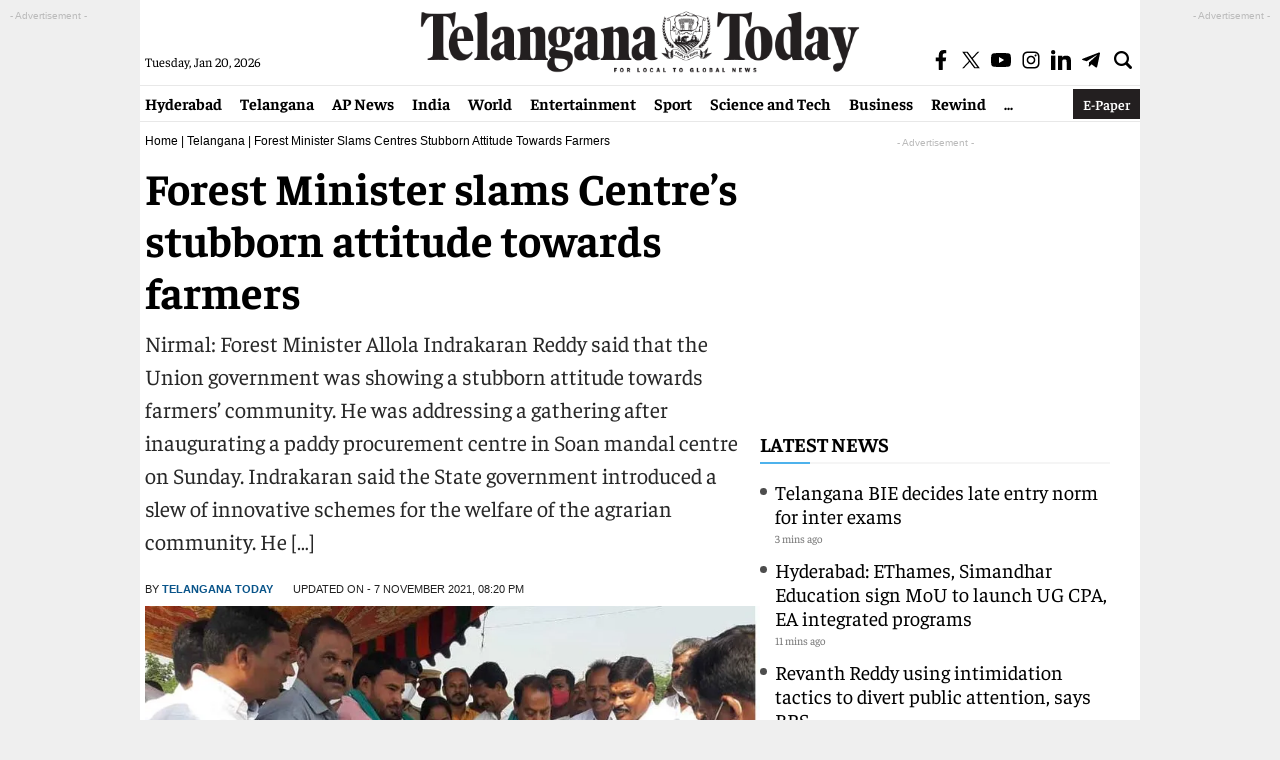

--- FILE ---
content_type: text/html; charset=utf-8
request_url: https://www.google.com/recaptcha/api2/aframe
body_size: 268
content:
<!DOCTYPE HTML><html><head><meta http-equiv="content-type" content="text/html; charset=UTF-8"></head><body><script nonce="ZVE4TdfAD5dCVNxApQTipQ">/** Anti-fraud and anti-abuse applications only. See google.com/recaptcha */ try{var clients={'sodar':'https://pagead2.googlesyndication.com/pagead/sodar?'};window.addEventListener("message",function(a){try{if(a.source===window.parent){var b=JSON.parse(a.data);var c=clients[b['id']];if(c){var d=document.createElement('img');d.src=c+b['params']+'&rc='+(localStorage.getItem("rc::a")?sessionStorage.getItem("rc::b"):"");window.document.body.appendChild(d);sessionStorage.setItem("rc::e",parseInt(sessionStorage.getItem("rc::e")||0)+1);localStorage.setItem("rc::h",'1768894771136');}}}catch(b){}});window.parent.postMessage("_grecaptcha_ready", "*");}catch(b){}</script></body></html>

--- FILE ---
content_type: application/javascript; charset=utf-8
request_url: https://fundingchoicesmessages.google.com/f/AGSKWxU0MqaeDhR5tInGwH61H5vuYc_HO75WZVjp1ywztXzDlo6Ai51X6QpRTRE7s-6oaJEkSPB78GY1DKQn-PMZqvS4QQqptlKb8BjZuZUSkfeoUWbWJTrFjDZlkTyLsjBhYhatBg_dWm_s_bRC3yTb8JbDil_6sJGAA-ch2OEuKmXB3FsKlfaortDex4RT/_/cdn.ads./ads-config.&strategy=adsense&-admarvel/.twoads.
body_size: -1292
content:
window['55f69914-0b06-484c-b407-e06fddc4181a'] = true;